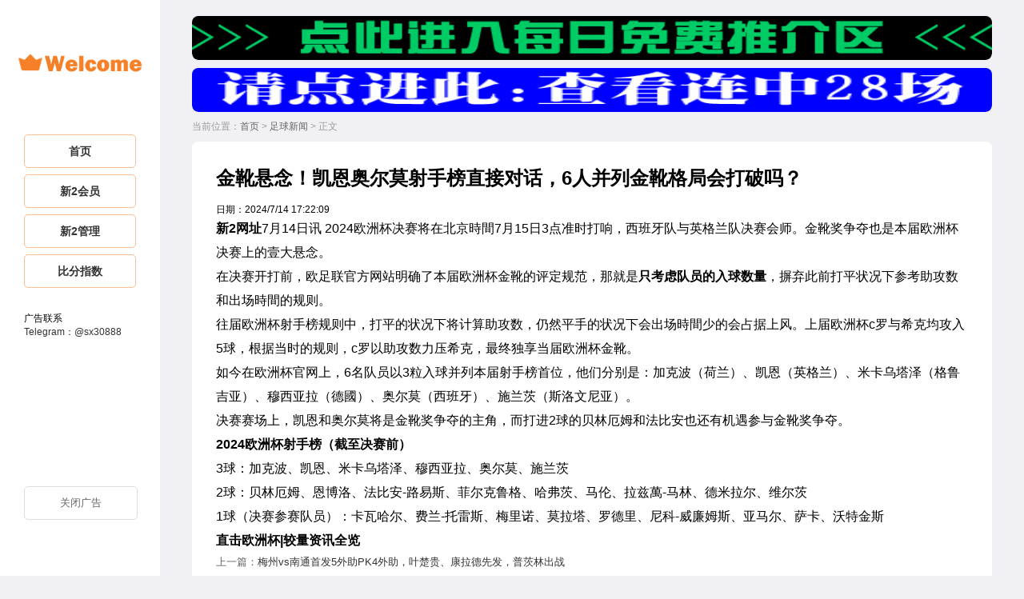

--- FILE ---
content_type: text/html
request_url: http://www.us1088.com/html/news/202407142579.html
body_size: 9637
content:
<!DOCTYPE html>
<html>
<head>
<meta http-equiv="Content-Type" content="text/html; charset=gb2312" />
<meta name="viewport" content="width=device-width, initial-scale=1, maximum-scale=1, user-scalable=no">
<title>金靴悬念！凯恩奥尔莫射手榜直接对话，6人并列金靴格局会打破吗？</title>
<meta name="keywords" content="金靴,靴悬,悬念,念！,！凯,凯恩,恩奥,奥尔,尔莫,莫射,射手,手榜,榜直,直接,接对,对话,话，,，6,6人,人并,并列,列金,金靴,靴格,格局,局会,会打,打破,破吗,吗？,？">
<meta name="description" content="金靴悬念！凯恩奥尔莫射手榜直接对话，6人并列金靴格局会打破吗？">
<link href="/skins/2009/css/style.css" rel="stylesheet" type="text/css" id="link" />
</head>

<body>
<header>
    <div class="menu"></div>
    <div class="logo"><a href="/"></a></div>
</header>
<div class="mupg"><em>关闭广告</em><span>打开广告</span></div>


<div class="slide">
	<div class="slide_logo"></div>
	<div class="slide_con">
    <ul class="nav">
        <li><a href="/" class="ma"><i class='home' title="首页"></i><span>首页</span></a></li>
        <li><a href="/html/xin2/pc" class="ma mk" data-id="2"><i class='meb' title="新2会员"></i><span>新2会员</span></a>
        <li><a href="/html/xin2/manage" class="ma mk" data-id="3"><i class='mng' title="新2管理"></i><span>新2管理</span></a>
        <li><a href="http://titan010.com" target="_blank" class="ma"><i class='lve' title="比分指数"></i><span>比分指数</span></a></li>
    </ul>
	<script type="text/javascript" src="/js/tel.js"></script>
	</div>
</div>
 

<div class="nav_bg"></div>

<div class="wrap">
                <div class="subject">当前位置：<a href="/">首页</a>  > <a href=/html/news/>足球新闻</a> > 正文</div>
	<div class="info">
			<h1 class="info_title" >金靴悬念！凯恩奥尔莫射手榜直接对话，6人并列金靴格局会打破吗？</h1>
			<div class="info_other">日期：2024/7/14 17:22:09 </div>				
			<div class="info_content">                <p style="text-align: center;"></p><p><strong>新2网址</strong>7月14日讯&nbsp;2024欧洲杯决赛将在北京時間7月15日3点准时打响，西班牙队与英格兰队决赛会师。金靴奖争夺也是本届欧洲杯决赛上的壹大悬念。</p><p>在决赛开打前，欧足联官方网站明确了本届欧洲杯金靴的评定规范，那就是<strong>只考虑队员的入球数量</strong>，摒弃此前打平状况下参考助攻数和出场時間的规则。</p><p>往届欧洲杯射手榜规则中，打平的状况下将计算助攻数，仍然平手的状况下会出场時間少的会占据上风。上届欧洲杯c罗与希克均攻入5球，根据当时的规则，c罗以助攻数力压希克，最终独享当届欧洲杯金靴。</p><p style="text-align: center;"></p><p>如今在欧洲杯官网上，6名队员以3粒入球并列本届射手榜首位，他们分别是：加克波（荷兰）、凯恩（英格兰）、米卡乌塔泽（格鲁吉亚）、穆西亚拉（德國）、奥尔莫（西班牙）、施兰茨（斯洛文尼亚）。</p><p>决赛赛场上，凯恩和奥尔莫将是金靴奖争夺的主角，而打进2球的贝林厄姆和法比安也还有机遇参与金靴奖争夺。</p><p style="text-align: center;"></p><p><strong>2024欧洲杯射手榜（截至决赛前）</strong></p><p>3球：加克波、凯恩、米卡乌塔泽、穆西亚拉、奥尔莫、施兰茨</p><p>2球：贝林厄姆、恩博洛、法比安-路易斯、菲尔克鲁格、哈弗茨、马伦、拉兹萬-马林、德米拉尔、维尔茨</p><p>1球（决赛参赛队员）：卡瓦哈尔、费兰-托雷斯、梅里诺、莫拉塔、罗德里、尼科-威廉姆斯、亚马尔、萨卡、沃特金斯</p><style>a.topic-link {margin: 10px auto;display: block;width: 600px;}.topic-box {width: 600px;height: 75px;background: url('//tu.duoduocdn.com/uploads/day_160627/201606271101388748.png') repeat-x;margin: 0 auto;position: relative;}.topic-thumb {position: absolute;left: 5px;top: 3px;height: 69px;width: 92px;background: url('//tu.duoduocdn.com/uploads/day_240613/zt_2561718247100.png') no-repeat;background-size: 100% 100%;}.topic-angular{position: absolute;right:0;top:0;width:46px;height:42px;background:url('//tu.duoduocdn.com/uploads/day_160627/201606271101463680.png') no-repeat;}.topic-box b {position: absolute;left: 105px;right: 15px;color: white;line-height: 75px;overflow: hidden;text-overflow: ellipsis;white-space: nowrap;}</style><b>直击欧洲杯|较量资讯全览</b>                    <!--            --><!--                <!--" width="650" height="120" scrolling="no" frameborder="0" style="display:block;margin:0"></iframe>--><!--            -->            <!-- baidu button begin -->                                    <!-- baidu button end -->            </div> 

			<div class="info_next">上一篇：<a href="/html/news/202407132578.html">梅州vs南通首发5外助PK4外助，叶楚贵、康拉德先发，普茨林出战</a></div>
			<div class="info_next">下一篇：<a href="/html/news/202407142580.html">遭绝平！U14国少22韩国木浦U15国少精彩远射10分钟2球壹度反超</a></div>
</div>
<!--<div class="box newscon nstpbox"></div>-->

<div class="list listns">
	<div class="title"><i></i>足球新闻</div>
	<dl>

<dd><div><a href="/html/news/202502153644.html" title="泰山球迷太热情，俱乐部总经理周培建挤不进合影拍摄现场" target="_blank">泰山球迷太热情，俱乐部总经理周培建挤不进合影拍摄现场</a><span>02-15</span></div></dd>

<dd><div><a href="/html/news/202502153643.html" title="阿尔特塔萨利巴太搞笑了，主动请缨要踢中锋" target="_blank">阿尔特塔萨利巴太搞笑了，主动请缨要踢中锋</a><span>02-15</span></div></dd>

<dd><div><a href="/html/news/202502153642.html" title="24岁身价仅250萬如今4500萬亚洲第1" target="_blank">24岁身价仅250萬如今4500萬亚洲第1</a><span>02-15</span></div></dd>

<dd><div><a href="/html/news/202502153641.html" title="德转宋龙、贾非凡租借至海牛费用为150萬人民币、50萬人民币" target="_blank">德转宋龙、贾非凡租借至海牛费用为150萬人民币、50萬人民币</a><span>02-15</span></div></dd>

<dd><div><a href="/html/news/202502153640.html" title="中人冬窗还有沙特和英超球队想签安东尼，但贝蒂斯是最好选择" target="_blank">中人冬窗还有沙特和英超球队想签安东尼，但贝蒂斯是最好选择</a><span>02-15</span></div></dd>

<dd><div><a href="/html/news/202502143639.html" title="跟队记者邦多今日参加米兰合练，奇克仍单独锻练" target="_blank">跟队记者邦多今日参加米兰合练，奇克仍单独锻练</a><span>02-14</span></div></dd>

<dd><div><a href="/html/news/202502143638.html" title="阿尔特塔本怀特将复出萨卡是长期伤病处于恢复早期阶段" target="_blank">阿尔特塔本怀特将复出萨卡是长期伤病处于恢复早期阶段</a><span>02-14</span></div></dd>

<dd><div><a href="/html/news/202502143637.html" title="凯恩我状态很好生涯还有很多年，因为太爱足球可能会踢到40岁" target="_blank">凯恩我状态很好生涯还有很多年，因为太爱足球可能会踢到40岁</a><span>02-14</span></div></dd>

<dd><div><a href="/html/news/202502143636.html" title="现周薪55萬镑！哥媒巴塞隆拿能给迪亚斯1200萬欧年薪，是他现在4倍" target="_blank">现周薪55萬镑！哥媒巴塞隆拿能给迪亚斯1200萬欧年薪，是他现在4倍</a><span>02-14</span></div></dd>

<dd><div><a href="/html/news/202502143635.html" title="德天空穆西亚拉175亿欧解约金今夏生效，2029年夏窗降至1亿欧" target="_blank">德天空穆西亚拉175亿欧解约金今夏生效，2029年夏窗降至1亿欧</a><span>02-14</span></div></dd>

<dd><div><a href="/html/news/202502133634.html" title="小球迷想要王大雷在皇家马德里球衣上签名，王大雷没在皇家马德里踢过" target="_blank">小球迷想要王大雷在皇家马德里球衣上签名，王大雷没在皇家马德里踢过</a><span>02-13</span></div></dd>

<dd><div><a href="/html/news/202502133633.html" title="王大雷荣获中国金手套奖，谢文能入选中国金球奖候选人前叁名" target="_blank">王大雷荣获中国金手套奖，谢文能入选中国金球奖候选人前叁名</a><span>02-13</span></div></dd>

<dd><div><a href="/html/news/202502133632.html" title="药厂主管我们雄心勃勃想改善排名，周中欧冠不会影响拜仁踢我们" target="_blank">药厂主管我们雄心勃勃想改善排名，周中欧冠不会影响拜仁踢我们</a><span>02-13</span></div></dd>

<dd><div><a href="/html/news/202502133630.html" title="博主郭嘉璇爸爸眼泪快流干了，他甚至给医生下跪求不要拔管" target="_blank">博主郭嘉璇爸爸眼泪快流干了，他甚至给医生下跪求不要拔管</a><span>02-13</span></div></dd>

<dd><div><a href="/html/news/202502123629.html" title="逃过壹劫！阿马杜抬脚过高鞋钉蹬到马特乌斯胸部，被裁判出示黄牌" target="_blank">逃过壹劫！阿马杜抬脚过高鞋钉蹬到马特乌斯胸部，被裁判出示黄牌</a><span>02-12</span></div></dd>

<dd><div><a href="/html/news/202502123628.html" title="皇家马德里队史仅有过1次无缘欧冠16强，还要追溯到63年前" target="_blank">皇家马德里队史仅有过1次无缘欧冠16强，还要追溯到63年前</a><span>02-12</span></div></dd>

<dd><div><a href="/html/news/202502123627.html" title="官方网站西班牙国家队助教巴勃罗阿莫辞职，曾赢欧国联欧洲杯" target="_blank">官方网站西班牙国家队助教巴勃罗阿莫辞职，曾赢欧国联欧洲杯</a><span>02-12</span></div></dd>

<dd><div><a href="/html/news/202502123626.html" title="国安小将脑死亡，驻西使馆称非常痛心，正帮助队员家属协调治疗" target="_blank">国安小将脑死亡，驻西使馆称非常痛心，正帮助队员家属协调治疗</a><span>02-12</span></div></dd>

<dd><div><a href="/html/news/202502123625.html" title="足协官方网站国足vs澳大利亚3月25日19点开球，主场为杭州奥体" target="_blank">足协官方网站国足vs澳大利亚3月25日19点开球，主场为杭州奥体</a><span>02-12</span></div></dd>

<dd><div><a href="/html/news/202502113624.html" title="前本菲卡主帅鲁本迪亚斯刚来时不会和队友沟通，只会大声喊叫" target="_blank">前本菲卡主帅鲁本迪亚斯刚来时不会和队友沟通，只会大声喊叫</a><span>02-11</span></div></dd>

</dl>
</div>
</div>
<div class="footer">
	<div class="wrap">
本网所登载广告均为广告客户的个人意见及表达方式，和本网无任何关系。
    </div>
</div>

<script type="text/javascript" src="/skins/2009/js/jquery.min.js"></script>
<script type="text/javascript" src="/skins/2009/js/jquery.cookie.js"></script>
<script type="text/javascript" src="/js/contextus.js"></script>
<script type="text/javascript" src="/skins/2009/js/control.js"></script>

<DIV style="DISPLAY: none">
<script charset="UTF-8" id="LA_COLLECT" src="//sdk.51.la/js-sdk-pro.min.js?id=JNfgyTk5j0aQHxwC&ck=JNfgyTk5j0aQHxwC"></script>
</DIV>

</body>
</html>


--- FILE ---
content_type: application/javascript
request_url: http://www.us1088.com/js/tel.js
body_size: 242
content:
document.write('<div class="contact">')
document.write('    <div class="name"><em></em>广告联系</div>')
document.write('<a href="/" target="_blank" style="#ff8800"><div class="teg">Telegram：@sx30888 </div></a>')
document.write('</div>')


--- FILE ---
content_type: application/javascript
request_url: http://www.us1088.com/skins/2009/js/control.js
body_size: 4862
content:
$('.mupg').hide()
setTimeout(function(){
	if(window.img_ad && window.img_ad.length>0){
		var html = []
		for(var i=0;i<img_ad.length;i++){
			html.push('<div class="item">'+img_ad[i]+'</div>')
		}
		$('header').after('<div class="wrap tphfimg listtj">'+html.join('')+'</div>')
	}

	if(window.item_link.length>0 || window.item_ad.length>0 || window.text_ad.length>0 || window.nav_ad.length>0){
		$('.mupg').show()
		
		/**
		 * add start
		 */
		if(window.item_link && window.item_link.length>0){
			var item_link_str = [], link_len = item_link.length
			var idx = Math.floor((Math.random()*link_len))
			item_link_str.push('<li class="listtj">'+item_link[idx]+'</li>')
			item_link.splice(idx, 1)
			for(var i=0;i<item_link.length;i++){
				item_link_str.push('<li class="listtj">'+item_link[i]+'</li>')
			}
			$(".list").eq(0).find('ul').prepend(item_link_str.join(''))
		}
		if(window.item_ad || window.item_ad_sj){
			var item_ad1_str = [], link_len = item_ad_sj.length
			if(link_len>0){
				var idx = Math.floor((Math.random()*link_len))
				item_ad1_str.push('<li>'+item_ad_sj[idx]+'</li>')
				item_ad_sj.splice(idx, 1)		
			}			
			for(var i=0;i<item_ad_sj.length;i++){
				item_ad1_str.push('<li>'+item_ad_sj[i]+'</li>')
			}
			for(var i=0;i<item_ad.length;i++){
				item_ad1_str.push('<li>'+item_ad[i]+'</li>')
			}
			//补全剩余空位
			/*
			var addelem = 0, len = item_ad_sj.length+item_ad.length+1
			if(len%2!=0)
				addelem = 2 - (len%4)
			if(addelem>0){
				for (var i = 0; i < addelem; i++) {
					item_ad1_str.push('<li><a href="javascript:;" class="bc"></a></li>')
				}
			}*/
			$(".list").eq(0).before("<div class='list listtj listcc listhg'><ul>"+item_ad1_str.join('')+"</ul></div>")
		}
		if(window.text_ad){
			if(text_ad.length>0){
				//底部随机排序
				text_ad.sort(randomsort);
				let html = []
				html.push("<div class='list listtj listtg'>")
				html.push("<div class='title'><i></i>广告推广</div><ul>"+text_ad.join('')+"</ul></div>")
				$(".list:last-child").after(html.join(''))
			}
		}
		/*
		if(window.nav_ad){			
			$('.listcc').eq(0).find('.title').append(nav_ad.join(''))
		}*/
		appendTL(0)
	}
	else{
		$('.mupg').hide()
	}
	/**
	 * ad end
	 * */
 }, 1000*0)


$('.menu').click(function(){
	let that = $(this)
	if(that.attr('sn')){
		_close_menu()
	}
	else{
		that.attr('sn', 1)
		$('.slide').addClass('slide_sn')
		$('.nav_bg').addClass('nav_bg_sn')
		$('html').addClass('bodyhd')
		$('.nav_bg_sn').click(function () {
			_close_menu()
		})
	}
})
function _close_menu(){
	$('.menu').removeAttr('sn')
	$('.slide').removeClass('slide_sn')
	$('.nav_bg').removeClass('nav_bg_sn')
	$('html').removeClass('bodyhd')
}
$('.mupg').click(function () {
	let that = $(this)
	if(that.hasClass('mupg_sn')){
		that.removeClass('mupg_sn')
		$('.listtj').show()
		$('.navlkk').removeClass('navlkk_sn')
	}
	else{
		that.addClass('mupg_sn')
		$('.listtj').hide()
		$('.navlkk').addClass('navlkk_sn')
	}
})

$('.nav .mk').each(function(i){
	let that = $(this)
	if(that.data('id') === $('body').data('id'))
		that.addClass('maon')
	/*
	that.click(function(){
		//console.log(i)
		_close_menu()
		let top = 0
		if(i===0)
			top = $('.listhy').offset().top
		else
			top = $('.listmg').offset().top
		$("html,body").animate({scrollTop: top - 60}, "fast")
	})*/
})

appendTL(0)

function appendTL(t=0){
	//console.log($('.listcc').length)
	if(t==0){
		$('.lik').remove()
		$('.listcc').each(function (c) {
			let that = $(this),
				ul=that.find('ul'),
				len = that.find('li').length,
				addelem4 = 0, addelem3 = 0, addelem2 = 0
			if(len%4!=0)
				addelem4 = 4 - (len%4)
			if(addelem4>0){
				add_str = []
				for (var i = 0; i < addelem4; i++) {
					add_str.push('<li class="lik bc4"><span class="bc"></span></li>')
				}
				ul.append(add_str.join(''))
			}
			/*
			if(len%3!=0)
				addelem3 = 3 - (len%3)
			//console.log(addelem3)
			if(addelem3>0){
				add_str = []
				for (var i = 0; i < addelem3; i++) {
					add_str.push('<li class="lik bc3"><span class="bc"></span></li>')
				}
				ul.append(add_str.join(''))
			}
			if(len%2!=0)
				addelem2 = 2 - (len%2)
			if(addelem2>0){
				add_str = []
				for (var i = 0; i < addelem2; i++) {
					add_str.push('<li class="lik bc2"><span class="bc"></span></li>')
				}
				ul.append(add_str.join(''))
			}		*/	
		})
	}
	else if(t==1){
		let addelem = 0,
			len = $('.listhg li').length			
		if(len%4!=0)
			addelem = 4 - (len%4)
		if(addelem>0){
			let add_str = []
			for (var i = 0; i < addelem; i++) {
				add_str.push('<li><span class="bc bc4"></a></li>')
			}
			$('.listhg ul').append(add_str.join(''))
		}
		
	}
}


function randomsort(a, b) {
   return Math.random()>.5 ? -1 : 1;
}

--- FILE ---
content_type: application/javascript
request_url: http://www.us1088.com/js/contextus.js
body_size: 4672
content:
var img_ad=[],menu_ad=[],nav_ad = [],item_ad_sj = [],item_ad = [],text_ad = [],item_link = []





//------图片横幅
//	img_ad.push('<a href="https://1453.app" target="_blank" rel="nofollow"><img src="http://fs6088.com/img/6686.gif"/></a>')

	img_ad.push('<a href="http://www.qq2099.com" target="_blank" rel="nofollow"><img src="http://fs6088.com/img/mf.gif"/></a>')

	img_ad.push('<a href="http://www.xbw138.com" target="_blank" rel="nofollow"><img src="http://fs6088.com/img/mf2.gif"/></a>')

//	img_ad.push('<a href="http://www.ee2099.com" target="_blank" rel="nofollow"><img src="http://fs6088.com/img/wh1088.gif"/></a>')
//------结束





//------广告随机文字
//	item_ad_sj.push('<a href="http://www.qq2099.com" style="color:red" target="_blank" rel="nofollow"><i class="hg1"><em></em></i>足球内幕猛料，天天免费大公开。<span class="ac">广告</span></a>')

//	item_ad_sj.push('<a href="https://hg263.com" style="color:red" target="_blank" rel="nofollow"><i class="hg1"><em></em></i>五大联赛指定官方投注站注册就送28元<span class="ac">广告</span></a>')　
//------结束






//------列表文字
	item_ad.push('<a href="http://www.xbw138.com" style="color:red" target="_blank" rel="nofollow"><i class="hg8"><em></em></i>足球专家免费推荐重点贴士,长跟长赢.<span class="ac">广告</span></a>')

	item_ad.push('<a href="http://www.ee2099.com" style="color:red" target="_blank" rel="nofollow"><i class="hg8"><em></em></i>五湖四海足球论坛:民间高手免费推荐贴士.<span class="ac">广告</span></a>')

	item_ad.push('<a href="http://uu1099.com/tips.asp" style="" target="_blank" rel="nofollow"><i class="hg8"><em></em></i>波坛世界 → 稳定精准的足球推介,长跟长赢.<span class="ac">广告</span></a>')

	item_ad.push('<a href="http://www.bx8099.com/tips.asp" style="" target="_blank" rel="nofollow"><i class="hg8"><em></em></i>皇家足球 → 精准招牌足球单场每天免费公开.<span class="ac">广告</span></a>')

	item_ad.push('<a href="http://zs3515.com/tips.asp" style="" target="_blank" rel="nofollow"><i class="hg8"><em></em></i>钻石硬料 → 数据到实战,盈利成绩实力见证.<span class="ac">广告</span></a>')

	item_ad.push('<a href="http://cc8250.com/tips.asp" style="" target="_blank" rel="nofollow"><i class="hg8"><em></em></i>华夏体讯 → 稳定盈利贴士,不中不收费.<span class="ac">广告</span></a>')

	item_ad.push('<a href="http://www.uu2099.com/tips.asp" style="" target="_blank" rel="nofollow"><i class="hg8"><em></em></i>滴滴球讯 → 专家足球贴士轻松助你盈利.<span class="ac">广告</span></a>')

	item_ad.push('<a href="http://qd3618.com/tips.asp" style="" target="_blank" rel="nofollow"><i class="hg8"><em></em></i>新起点 → 晚晚有好贴士,天天有盈利.<span class="ac">广告</span></a>')

	item_ad.push('<a href="http://www.dv7788.com/tips.asp" style="" target="_blank" rel="nofollow"><i class="hg8"><em></em></i>非凡足球 → 分享精准的足球专家内幕贴士.<span class="ac">广告</span></a>')

	item_ad.push('<a href="http://www.mm6088.com/tips.asp" style="" target="_blank" rel="nofollow"><i class="hg8"><em></em></i>球域网 → 足球专家精准心水带你天天杀庄.<span class="ac">广告</span></a>')

	item_ad.push('<a href="http://www.cd6088.com" style="" target="_blank" rel="nofollow"><i class="hg8"><em></em></i>财达球讯 → 重点足球贴士,助您从输家变赢家.<span class="ac">广告</span></a>')

	item_ad.push('<a href="http://www.yq8088.com" style="" target="_blank" rel="nofollow"><i class="hg8"><em></em></i>易起足球 → 免费公开独家内幕重点贴士.<span class="ac">广告</span></a>')

	item_ad.push('<a href="http://www.bb2612.com/tips.asp" style="" target="_blank" rel="nofollow"><i class="hg8"><em></em></i>欢乐体育 → 云集专家心水,重点推出杀庄贴士.<span class="ac">广告</span></a>')

	item_ad.push('<a href="http://www.sy2288.com/tips.asp" style="" target="_blank" rel="nofollow"><i class="hg8"><em></em></i>帕菲尔 → 足球内幕贴士收风料,赛前大公开.<span class="ac">广告</span></a>')

	item_ad.push('<a href="/" style="" target="_blank" rel="nofollow"><i class="hg8"><em></em></i>广告联系邮箱：sx30888@gmail.com <span class="ac">广告</span></a>')

	item_ad.push('<a href="/" style="" target="_blank" rel="nofollow"><i class="hg8"><em></em></i>广告联系Telegram：@sx30888 <span class="ac">广告</span></a>')
//------结束





//------网址内文字
//	item_link.push('<a href="/" style="" target="_blank" rel="nofollow"><span><em class="ichg"></em></span>温馨提示：本站最新备用网址<i></i><span class="ac">广告</span></a>')

//	item_link.push('<a href="https://www.ytty10.com" style="" target="_blank" rel="nofollow"><span><em class="ichg"></em></span>https://www.yt88.com<i></i><span class="ac">广告</span></a>')

//------结束













